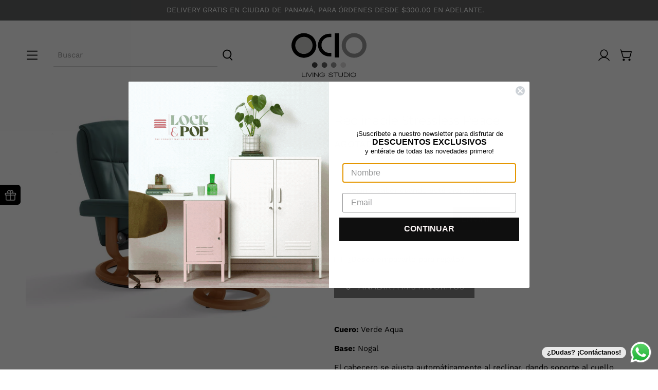

--- FILE ---
content_type: text/css
request_url: https://cdn.shopify.com/extensions/019b8aca-c43b-72d1-869b-d4474087f132/app-139/assets/theme-C3qrDjEx.css
body_size: -666
content:
#_little_registry-widget-container{-ms-overflow-style:none;scrollbar-width:none;overflow-y:scroll}#_little_registry-widget-container::-webkit-scrollbar{display:none}


--- FILE ---
content_type: image/svg+xml
request_url: https://ocio.com.pa/cdn/shop/t/13/assets/logo_overlay.svg?v=80954602555893655911686323135
body_size: -620
content:
<svg data-name="Layer 1" xmlns="http://www.w3.org/2000/svg" viewBox="0 0 175.28 84.69"><path d="M30.61 3a28.31 28.31 0 1028.31 28.32A28.31 28.31 0 0030.61 3z"/><path d="M50.33 31.1a19.72 19.72 0 11-19.72-19.72A19.71 19.71 0 0150.33 31.1z" fill="#cdcecc"/><path d="M173 31.3A28.27 28.27 0 11145.31 3 28.28 28.28 0 01173 31.3zm-28.18-19.06a19 19 0 1018.91 20 19.11 19.11 0 00-18.91-20z" fill-rule="evenodd" fill="#989898"/><path d="M100.91 3.35h9.54v55.49h-9.54z"/><path d="M104.69 76.07a6.39 6.39 0 11-6.39-6.38 6.39 6.39 0 016.39 6.38z" fill="#989898"/><path d="M126.46 76.07a6.39 6.39 0 11-6.38-6.38 6.39 6.39 0 016.38 6.38z" fill="#dcdbdb"/><path d="M83.65 76.07a6.39 6.39 0 11-6.39-6.38 6.39 6.39 0 016.39 6.38z" fill="#636464"/><path d="M61.59 76.07a6.39 6.39 0 11-6.38-6.38 6.39 6.39 0 016.38 6.38z" fill="#434343"/><path d="M70.5 30.26a18.14 18.14 0 0118.14-18.14h4.13v-7.7h-4.13a26 26 0 000 52.08h4.13v-8.11h-4.13A18.14 18.14 0 0170.5 30.26z"/></svg>

--- FILE ---
content_type: text/javascript
request_url: https://ocio.com.pa/cdn/shop/t/13/assets/z__jsAjaxCart.js?v=88722803986127888311686323135
body_size: 897
content:
"use strict";function _defineProperty(obj,key,value){return key in obj?Object.defineProperty(obj,key,{value:value,enumerable:!0,configurable:!0,writable:!0}):obj[key]=value,obj}Shopify.theme.jsAjaxCart={init:function($section){Shopify.theme.jsAjaxCart=$.extend(this,Shopify.theme.getSectionData($section)),isScreenSizeLarge()||this.cart_action=="drawer"?this.initializeAjaxCart():this.initializeAjaxCartOnMobile(),this.cart_action=="drawer"?(this.ajaxCartDrawer=$("[data-ajax-cart-drawer]"),$(document).on("click","[data-ajax-cart-trigger]",function(e){return e.preventDefault(),Shopify.theme.jsAjaxCart.showDrawer(),!1})):this.cart_action=="mini_cart"&&this.showMiniCartOnHover(),$(document).on("click",".ajax-submit",function(e){e.preventDefault();var $addToCartForm2=$(this).closest("form");return Shopify.theme.jsAjaxCart.addToCart($addToCartForm2),!1}),$(document).on("click","[data-ajax-cart-delete]",function(e){e.preventDefault();var lineID2=$(this).parents("[data-line-item]").data("line-item");return Shopify.theme.jsAjaxCart.removeFromCart(lineID2),Shopify.theme.jsCart&&Shopify.theme.jsCart.removeFromCart(lineID2),!1}),$(document).on("click","[data-ajax-cart-close]",function(e){return e.preventDefault(),Shopify.theme.jsAjaxCart.hideDrawer(),Shopify.theme.jsAjaxCart.hideMiniCart(),!1})},showMiniCartOnHover:function(){var $el=$("[data-ajax-cart-trigger]");$el.hover(function(){Shopify.theme_settings.header_layout=="centered"&&$(".header-sticky-wrapper").hasClass("is-sticky")?$(".header-sticky-wrapper [data-ajax-cart-trigger]").addClass("show-mini-cart"):$el.addClass("show-mini-cart")},function(){$el.removeClass("show-mini-cart")})},hideMiniCart:function(){if(this.cart_action!="mini_cart")return!1;var $el=$("[data-ajax-cart-close]").parents("[data-ajax-cart-trigger]");$el.removeClass("show-mini-cart")},toggleMiniCart:function(){var $el=$(".mobile-header [data-ajax-cart-trigger]");$el.attr("href","#"),$el.off("click").on("click",function(e){if(!e.target.closest("[data-ajax-cart-mini_cart]")){Shopify.theme.jsAjaxCart.initializeAjaxCartOnMobile(),$el.toggleClass("show-mini-cart");var announcementHeight=0,mobileHeaderHeight=parseInt($(".mobile-header").height());typeof Shopify.theme.jsAnnouncementBar!="undefined"&&Shopify.theme.jsAnnouncementBar.enable_sticky&&(announcementHeight=Shopify.theme.jsAnnouncementBar.getAnnouncementHeight()),$(".mobile-header .theme-ajax-cart").css({height:"calc(100vh - ".concat(mobileHeaderHeight+announcementHeight,"px)")})}})},showDrawer:function(){if(this.cart_action!="drawer")return!1;this.ajaxCartDrawer.addClass("is-visible"),$(".ajax-cart__overlay").addClass("is-visible")},hideDrawer:function(){if(this.cart_action!="drawer")return!1;this.ajaxCartDrawer.removeClass("is-visible"),$(".ajax-cart__overlay").removeClass("is-visible")},removeFromCart:function removeFromCart(lineID,callback){$.ajax({type:"POST",url:"/cart/change.js",data:"quantity=0&line="+lineID,dataType:"json",success:function(cart){Shopify.theme.jsAjaxCart.updateView()},error:function error(XMLHttpRequest,textStatus){var response=eval("("+XMLHttpRequest.responseText+")");response=response.description}})},initializeAjaxCart:function initializeAjaxCart(){Shopify.theme.asyncView.load(Shopify.routes.cart_url,"ajax").done(function(_ref){var html=_ref.html,options=_ref.options;$("[data-ajax-cart-content]").html(html.content),Currency.show_multiple_currencies&&Shopify.theme.currencyConverter.convertCurrencies()}).fail(function(){})},initializeAjaxCartOnMobile:function initializeAjaxCartOnMobile(){this.toggleMiniCart(),Shopify.theme.asyncView.load(Shopify.routes.cart_url,"ajax").done(function(_ref2){var html=_ref2.html,options=_ref2.options;$(".mobile-header [data-ajax-cart-content]").html(html.content)}).fail(function(){})},addToCart:function addToCart($addToCartForm){var $addToCartBtn=$addToCartForm.find(".button--add-to-cart");$.ajax({url:"/cart/add.js",dataType:"json",cache:!1,type:"post",data:$addToCartForm.serialize(),beforeSend:function(){$addToCartBtn.attr("disabled","disabled").addClass("disabled"),$addToCartBtn.find("span").removeClass("fadeInDown").addClass("animated zoomOut")},success:function(product){var $el=$("[data-ajax-cart-trigger]");$addToCartBtn.find(".checkmark").addClass("checkmark-active");function addedToCart(){isScreenSizeLarge()?$el=$("[data-ajax-cart-trigger]"):($el=$(".mobile-header [data-ajax-cart-trigger]"),Shopify.theme.scrollToTop($el)),$el.addClass("show-mini-cart"),$addToCartBtn.find("span").removeClass("fadeInDown")}if(window.setTimeout(function(){$addToCartBtn.removeAttr("disabled").removeClass("disabled"),$addToCartBtn.find(".checkmark").removeClass("checkmark-active"),$addToCartBtn.find(".text, .icon").removeClass("zoomOut").addClass("fadeInDown"),$addToCartBtn.on("webkitAnimationEnd oanimationend msAnimationEnd animationend",addedToCart)},1e3),Shopify.theme.jsAjaxCart.showDrawer(),Shopify.theme.jsAjaxCart.updateView(),Shopify.theme.jsCart){var _$$ajax;$.ajax((_$$ajax={dataType:"json",async:!1,cache:!1},_defineProperty(_$$ajax,"dataType","html"),_defineProperty(_$$ajax,"url","/cart"),_defineProperty(_$$ajax,"success",function(html){var cartForm=$(html).find(".cart__form");$(".cart__form").replaceWith(cartForm)}),_$$ajax))}},error:function error(XMLHttpRequest){var response=eval("("+XMLHttpRequest.responseText+")");response=response.description;var cartWarning='<p class="cart-warning__message animated bounceIn">'.concat(response.replace("All 1 ","All "),"</p>");$(".warning").remove(),$addToCartForm.find(".cart-warning").html(cartWarning),$addToCartBtn.removeAttr("disabled").removeClass("disabled"),$addToCartBtn.find(".icon").removeClass("zoomOut").addClass("zoomIn"),$addToCartBtn.find(".text").text(Shopify.translation.addToCart).removeClass("zoomOut").addClass("zoomIn")}})},updateView:function updateView(){Shopify.theme.asyncView.load(Shopify.routes.cart_url,"ajax").done(function(_ref3){var html=_ref3.html,options=_ref3.options;if(options.item_count>0){var itemList=$(html.content).find(".ajax-cart__list"),cartDetails=$(html.content).find(".ajax-cart__details-wrapper");$(".ajax-cart__list").replaceWith(itemList),$(".ajax-cart__details-wrapper").replaceWith(cartDetails),$(".ajax-cart__empty-cart-message").addClass("is-hidden"),$(".ajax-cart__form").removeClass("is-hidden"),$("[data-ajax-cart-trigger]").addClass("has-cart-count"),$('[data-bind="itemCount"]').text(options.item_count)}else $(".ajax-cart__empty-cart-message").removeClass("is-hidden"),$(".ajax-cart__form").addClass("is-hidden"),$("[data-ajax-cart-trigger]").removeClass("has-cart-count"),$('[data-bind="itemCount"]').text("0");Currency.show_multiple_currencies&&Shopify.theme.currencyConverter.convertCurrencies()}).fail(function(){})},unload:function unload($section){$(".ajax-submit").off(),$("[data-ajax-cart-delete]").off()}};
//# sourceMappingURL=/cdn/shop/t/13/assets/z__jsAjaxCart.js.map?v=88722803986127888311686323135
